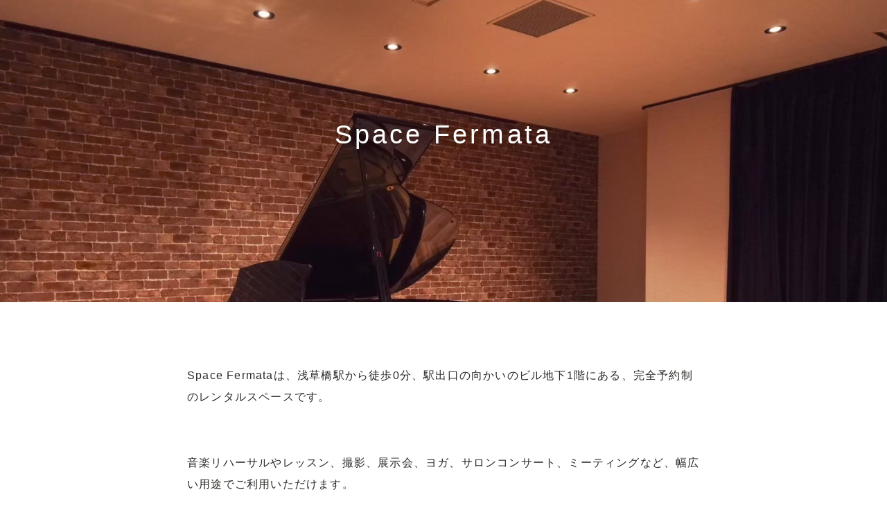

--- FILE ---
content_type: application/javascript
request_url: https://da-capo.net/wp-content/themes/jinr/lib/js/youtube.js?ver=6.9
body_size: 1302
content:
const tag = document.createElement('script');
tag.src = 'https://www.youtube.com/iframe_api';
const firstScriptTag = document.getElementsByTagName('script')[0];
firstScriptTag.parentNode.insertBefore(tag, firstScriptTag);
try {
	if (!YoutubeInfo) {
		throw new Error('終了します');
	}
	const YoutubepostID = YoutubeInfo.id;
	var onYouTubeIframeAPIReady = function () {
		jinrPlayer = new YT.Player('jinrYoutubeVideo', {
			width: '100' + '%',
			height: 400,
			videoId: YoutubepostID,
			// events: {
			// 	onReady: jinrOnPlayerReady,
			// },
			playerVars: {
				rel: 0,
				playsinline: 1,
				modestbranding: 1,
				origin: location.protocol + '//' + location.hostname + '/', //Failed to execute 'postMessage' on 'DOMWindow'への対応
			},
		});
	};

	// YoutubeのPIP機能を独自に作成
	(function ($) {
		/*
		サムネイルの画像がある高さの位置座標を取得（レスポンシブに対応、viewportに対応するためにgetBoundingClientRectを使用）
		*/
		$(window).on('load', function () {
			const YoutubeThumb = document.getElementById('jinrPostThumb');
			if (!YoutubeThumb) return;
			const YoutubeThumbChild = YoutubeThumb.firstElementChild;
			if (!YoutubeThumbChild) return;
			const YoutubeConfirm = YoutubeThumbChild.tagName;

			// Youtube動画がサムネイルの時のみCSSを適用させるため
			const YoutubePIP = document.getElementsByClassName('a--youtube-pip')[0];
			if (!YoutubePIP) return;
			// サムネイルの位置座標を取得
			const PositionTop = YoutubeThumb.getBoundingClientRect().top;
			const ScrollOffset = window.pageYOffset || document.documentElement.scrollTop;
			const YoutubeTop = parseInt(PositionTop) + parseInt(ScrollOffset);

			// 画像の高さ取得
			const ThumbnailHeight = YoutubeThumb.clientHeight;
			const YoutubeDisplayPosition = parseInt(YoutubeTop) + parseInt(ThumbnailHeight) + 100;

			// PIPを消す処理を追加するためにフラグを用意
			let PIPFlag = true;
			$(window).scroll(function () {
				if (PIPFlag !== true) return;
				const scrollTop = $(window).scrollTop();
				// Youtubeの動画にのみクラスを付与
				if (YoutubeConfirm == 'IFRAME') {
					if (scrollTop > YoutubeDisplayPosition) {
						YoutubeThumb.classList.remove('is-out');
						YoutubeThumb.classList.add('is-in');
						YoutubePIP.classList.add('js--pip-stop');
					} else {
						YoutubeThumb.classList.remove('is-in');
						YoutubeThumb.classList.add('is-out');
						YoutubePIP.classList.remove('js--pip-stop');
					}
				}
			});

			// PIPをやめるボタンをクリックした時の挙動を追加
			YoutubePIP.addEventListener('click', () => {
				YoutubeThumb.classList.remove('is-in');
				YoutubeThumb.classList.add('is-out');
				YoutubePIP.classList.remove('js--pip-stop');
				PIPFlag = false;
			});
		});
	})(jQuery);
} catch (e) {
	// console.log(e);
}
